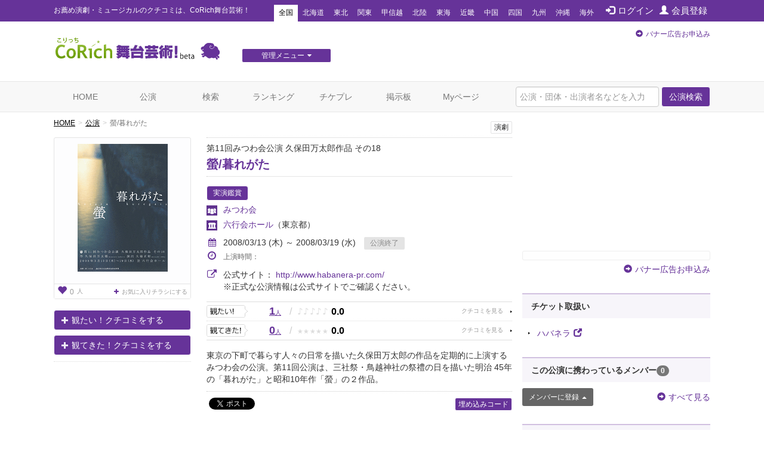

--- FILE ---
content_type: text/html; charset=utf-8
request_url: https://www.google.com/recaptcha/api2/aframe
body_size: 268
content:
<!DOCTYPE HTML><html><head><meta http-equiv="content-type" content="text/html; charset=UTF-8"></head><body><script nonce="IuPORXwIi_43ISVAThuCkg">/** Anti-fraud and anti-abuse applications only. See google.com/recaptcha */ try{var clients={'sodar':'https://pagead2.googlesyndication.com/pagead/sodar?'};window.addEventListener("message",function(a){try{if(a.source===window.parent){var b=JSON.parse(a.data);var c=clients[b['id']];if(c){var d=document.createElement('img');d.src=c+b['params']+'&rc='+(localStorage.getItem("rc::a")?sessionStorage.getItem("rc::b"):"");window.document.body.appendChild(d);sessionStorage.setItem("rc::e",parseInt(sessionStorage.getItem("rc::e")||0)+1);localStorage.setItem("rc::h",'1769275299192');}}}catch(b){}});window.parent.postMessage("_grecaptcha_ready", "*");}catch(b){}</script></body></html>

--- FILE ---
content_type: text/javascript;charset=UTF-8
request_url: https://s-rtb.send.microad.jp/ad?spot=2f677c3516dd8f1f7e12696b488d44fe&cb=microadCompass.AdRequestor.callback&url=https%3A%2F%2Fstage.corich.jp%2Fstage%2F6824&vo=true&mimes=%5B100%2C300%2C301%2C302%5D&cbt=306c6c2675ef0a019bf1068e68&pa=false&ar=false&ver=%5B%22compass.js.v1.20.1%22%5D
body_size: 160
content:
microadCompass.AdRequestor.callback({"spot":"2f677c3516dd8f1f7e12696b488d44fe","sequence":"2","impression_id":"4648610200378094898"})

--- FILE ---
content_type: text/javascript;charset=UTF-8
request_url: https://s-rtb.send.microad.jp/ad?spot=8c3f211eec6c843616fb13eb86c373b2&cb=microadCompass.AdRequestor.callback&url=https%3A%2F%2Fstage.corich.jp%2Fstage%2F6824&vo=true&mimes=%5B100%2C300%2C301%2C302%5D&cbt=4e2e8ae05b89e0019bf1068e45&pa=false&ar=false&ver=%5B%22compass.js.v1.20.1%22%5D
body_size: 159
content:
microadCompass.AdRequestor.callback({"spot":"8c3f211eec6c843616fb13eb86c373b2","sequence":"2","impression_id":"4563410200378094898"})

--- FILE ---
content_type: text/javascript;charset=UTF-8
request_url: https://s-rtb.send.microad.jp/ad?spot=62af176cb0a817ddec86c2b4e014c59b&cb=microadCompass.AdRequestor.callback&url=https%3A%2F%2Fstage.corich.jp%2Fstage%2F6824&vo=true&mimes=%5B100%2C300%2C301%2C302%5D&cbt=9ed70aa3fe7240019bf1068e57&pa=false&ar=false&ver=%5B%22compass.js.v1.20.1%22%5D
body_size: 161
content:
microadCompass.AdRequestor.callback({"spot":"62af176cb0a817ddec86c2b4e014c59b","sequence":"2","impression_id":"4563310200378094898"})

--- FILE ---
content_type: text/javascript;charset=UTF-8
request_url: https://s-rtb.send.microad.jp/ad?spot=6df4aa8dbbf5de8e409df2976e9e667c&cb=microadCompass.AdRequestor.callback&url=https%3A%2F%2Fstage.corich.jp%2Fstage%2F6824&vo=true&mimes=%5B100%2C300%2C301%2C302%5D&cbt=1fef13dd14f018019bf1068e93&pa=false&ar=false&ver=%5B%22compass.js.v1.20.1%22%5D
body_size: 160
content:
microadCompass.AdRequestor.callback({"spot":"6df4aa8dbbf5de8e409df2976e9e667c","sequence":"2","impression_id":"4649610200378094898"})

--- FILE ---
content_type: text/javascript;charset=UTF-8
request_url: https://s-rtb.send.microad.jp/ad?spot=8c3f211eec6c843616fb13eb86c373b2&cb=microadCompass.AdRequestor.callback&url=https%3A%2F%2Fstage.corich.jp%2Fstage%2F6824&vo=true&mimes=%5B100%2C300%2C301%2C302%5D&cbt=595b6098094124019bf1068e43&pa=false&ar=false&ver=%5B%22compass.js.v1.20.1%22%5D
body_size: 160
content:
microadCompass.AdRequestor.callback({"spot":"8c3f211eec6c843616fb13eb86c373b2","sequence":"2","impression_id":"4563810200378094898"})

--- FILE ---
content_type: text/javascript;charset=UTF-8
request_url: https://s-rtb.send.microad.jp/ad?spot=4a44d0e377100bcc4c58c2c730bce9d2&cb=microadCompass.AdRequestor.callback&url=https%3A%2F%2Fstage.corich.jp%2Fstage%2F6824&vo=true&mimes=%5B100%2C300%2C301%2C302%5D&cbt=7c6be0dfb50ef0019bf1068e59&pa=false&ar=false&ver=%5B%22compass.js.v1.20.1%22%5D
body_size: 160
content:
microadCompass.AdRequestor.callback({"spot":"4a44d0e377100bcc4c58c2c730bce9d2","sequence":"2","impression_id":"4563610200378094898"})

--- FILE ---
content_type: text/javascript;charset=UTF-8
request_url: https://s-rtb.send.microad.jp/ad?spot=e0bdc21891be94bba1414f98d8a31fd8&cb=microadCompass.AdRequestor.callback&url=https%3A%2F%2Fstage.corich.jp%2Fstage%2F6824&vo=true&mimes=%5B100%2C300%2C301%2C302%5D&cbt=91ff2c698a2548019bf1068e94&pa=false&ar=false&ver=%5B%22compass.js.v1.20.1%22%5D
body_size: 160
content:
microadCompass.AdRequestor.callback({"spot":"e0bdc21891be94bba1414f98d8a31fd8","sequence":"2","impression_id":"4649810200378094898"})

--- FILE ---
content_type: text/javascript;charset=UTF-8
request_url: https://s-rtb.send.microad.jp/ad?spot=2f677c3516dd8f1f7e12696b488d44fe&cb=microadCompass.AdRequestor.callback&url=https%3A%2F%2Fstage.corich.jp%2Fstage%2F6824&vo=true&mimes=%5B100%2C300%2C301%2C302%5D&cbt=1ec16e7e340832019bf1068e6c&pa=false&ar=false&ver=%5B%22compass.js.v1.20.1%22%5D
body_size: 160
content:
microadCompass.AdRequestor.callback({"spot":"2f677c3516dd8f1f7e12696b488d44fe","sequence":"2","impression_id":"4649310200378094898"})

--- FILE ---
content_type: text/javascript;charset=UTF-8
request_url: https://s-rtb.send.microad.jp/ad?spot=e0bdc21891be94bba1414f98d8a31fd8&cb=microadCompass.AdRequestor.callback&url=https%3A%2F%2Fstage.corich.jp%2Fstage%2F6824&vo=true&mimes=%5B100%2C300%2C301%2C302%5D&cbt=49e50c44979808019bf1068ea6&pa=false&ar=false&ver=%5B%22compass.js.v1.20.1%22%5D
body_size: 160
content:
microadCompass.AdRequestor.callback({"spot":"e0bdc21891be94bba1414f98d8a31fd8","sequence":"2","impression_id":"4649410200378094898"})

--- FILE ---
content_type: text/javascript;charset=UTF-8
request_url: https://s-rtb.send.microad.jp/ad?spot=a91440aaf1ffb8e92edbad5a6e19321b&cb=microadCompass.AdRequestor.callback&url=https%3A%2F%2Fstage.corich.jp%2Fstage%2F6824&vo=true&mimes=%5B100%2C300%2C301%2C302%5D&cbt=6591a429d09b20019bf1068e96&pa=false&ar=false&ver=%5B%22compass.js.v1.20.1%22%5D
body_size: 160
content:
microadCompass.AdRequestor.callback({"spot":"a91440aaf1ffb8e92edbad5a6e19321b","sequence":"2","impression_id":"4650210200378094898"})

--- FILE ---
content_type: text/javascript;charset=UTF-8
request_url: https://s-rtb.send.microad.jp/ad?spot=4a44d0e377100bcc4c58c2c730bce9d2&cb=microadCompass.AdRequestor.callback&url=https%3A%2F%2Fstage.corich.jp%2Fstage%2F6824&vo=true&mimes=%5B100%2C300%2C301%2C302%5D&cbt=8add416fe748e0019bf1068e56&pa=false&ar=false&ver=%5B%22compass.js.v1.20.1%22%5D
body_size: 160
content:
microadCompass.AdRequestor.callback({"spot":"4a44d0e377100bcc4c58c2c730bce9d2","sequence":"2","impression_id":"4563510200378094898"})

--- FILE ---
content_type: text/javascript;charset=UTF-8
request_url: https://s-rtb.send.microad.jp/ad?spot=f413c5ac32774f749673c55ed7d771a1&cb=microadCompass.AdRequestor.callback&url=https%3A%2F%2Fstage.corich.jp%2Fstage%2F6824&vo=true&mimes=%5B100%2C300%2C301%2C302%5D&cbt=bc1fd69f7098b0019bf1068e6d&pa=false&ar=false&ver=%5B%22compass.js.v1.20.1%22%5D
body_size: 160
content:
microadCompass.AdRequestor.callback({"spot":"f413c5ac32774f749673c55ed7d771a1","sequence":"2","impression_id":"4649510200378094898"})

--- FILE ---
content_type: text/javascript;charset=UTF-8
request_url: https://s-rtb.send.microad.jp/ad?spot=cf1d963b5ca8a56004feba3cfa304e53&cb=microadCompass.AdRequestor.callback&url=https%3A%2F%2Fstage.corich.jp%2Fstage%2F6824&vo=true&mimes=%5B100%2C300%2C301%2C302%5D&cbt=8cda526a87cf20019bf1068e7e&pa=false&ar=false&ver=%5B%22compass.js.v1.20.1%22%5D
body_size: 160
content:
microadCompass.AdRequestor.callback({"spot":"cf1d963b5ca8a56004feba3cfa304e53","sequence":"2","impression_id":"4650410200378094898"})

--- FILE ---
content_type: text/javascript;charset=UTF-8
request_url: https://s-rtb.send.microad.jp/ad?spot=f413c5ac32774f749673c55ed7d771a1&cb=microadCompass.AdRequestor.callback&url=https%3A%2F%2Fstage.corich.jp%2Fstage%2F6824&vo=true&mimes=%5B100%2C300%2C301%2C302%5D&cbt=68c9e255ea6d20019bf1068e6a&pa=false&ar=false&ver=%5B%22compass.js.v1.20.1%22%5D
body_size: 160
content:
microadCompass.AdRequestor.callback({"spot":"f413c5ac32774f749673c55ed7d771a1","sequence":"2","impression_id":"4648810200378094898"})

--- FILE ---
content_type: text/javascript;charset=UTF-8
request_url: https://s-rtb.send.microad.jp/ad?spot=cf1d963b5ca8a56004feba3cfa304e53&cb=microadCompass.AdRequestor.callback&url=https%3A%2F%2Fstage.corich.jp%2Fstage%2F6824&vo=true&mimes=%5B100%2C300%2C301%2C302%5D&cbt=84b0dc4ff39c08019bf1068e91&pa=false&ar=false&ver=%5B%22compass.js.v1.20.1%22%5D
body_size: 160
content:
microadCompass.AdRequestor.callback({"spot":"cf1d963b5ca8a56004feba3cfa304e53","sequence":"2","impression_id":"4649710200378094898"})

--- FILE ---
content_type: text/javascript;charset=UTF-8
request_url: https://s-rtb.send.microad.jp/ad?spot=a91440aaf1ffb8e92edbad5a6e19321b&cb=microadCompass.AdRequestor.callback&url=https%3A%2F%2Fstage.corich.jp%2Fstage%2F6824&vo=true&mimes=%5B100%2C300%2C301%2C302%5D&cbt=7ea4c6061e18ec019bf1068ea8&pa=false&ar=false&ver=%5B%22compass.js.v1.20.1%22%5D
body_size: 160
content:
microadCompass.AdRequestor.callback({"spot":"a91440aaf1ffb8e92edbad5a6e19321b","sequence":"2","impression_id":"4650310200378094898"})

--- FILE ---
content_type: text/javascript;charset=UTF-8
request_url: https://s-rtb.send.microad.jp/ad?spot=62af176cb0a817ddec86c2b4e014c59b&cb=microadCompass.AdRequestor.callback&url=https%3A%2F%2Fstage.corich.jp%2Fstage%2F6824&vo=true&mimes=%5B100%2C300%2C301%2C302%5D&cbt=b793d8e4563a50019bf1068e47&pa=false&ar=false&ver=%5B%22compass.js.v1.20.1%22%5D
body_size: 160
content:
microadCompass.AdRequestor.callback({"spot":"62af176cb0a817ddec86c2b4e014c59b","sequence":"2","impression_id":"4563710200378094898"})

--- FILE ---
content_type: text/javascript;charset=UTF-8
request_url: https://s-rtb.send.microad.jp/ad?spot=6df4aa8dbbf5de8e409df2976e9e667c&cb=microadCompass.AdRequestor.callback&url=https%3A%2F%2Fstage.corich.jp%2Fstage%2F6824&vo=true&mimes=%5B100%2C300%2C301%2C302%5D&cbt=371278e47dfd46019bf1068e81&pa=false&ar=false&ver=%5B%22compass.js.v1.20.1%22%5D
body_size: 160
content:
microadCompass.AdRequestor.callback({"spot":"6df4aa8dbbf5de8e409df2976e9e667c","sequence":"2","impression_id":"4649910200378094898"})